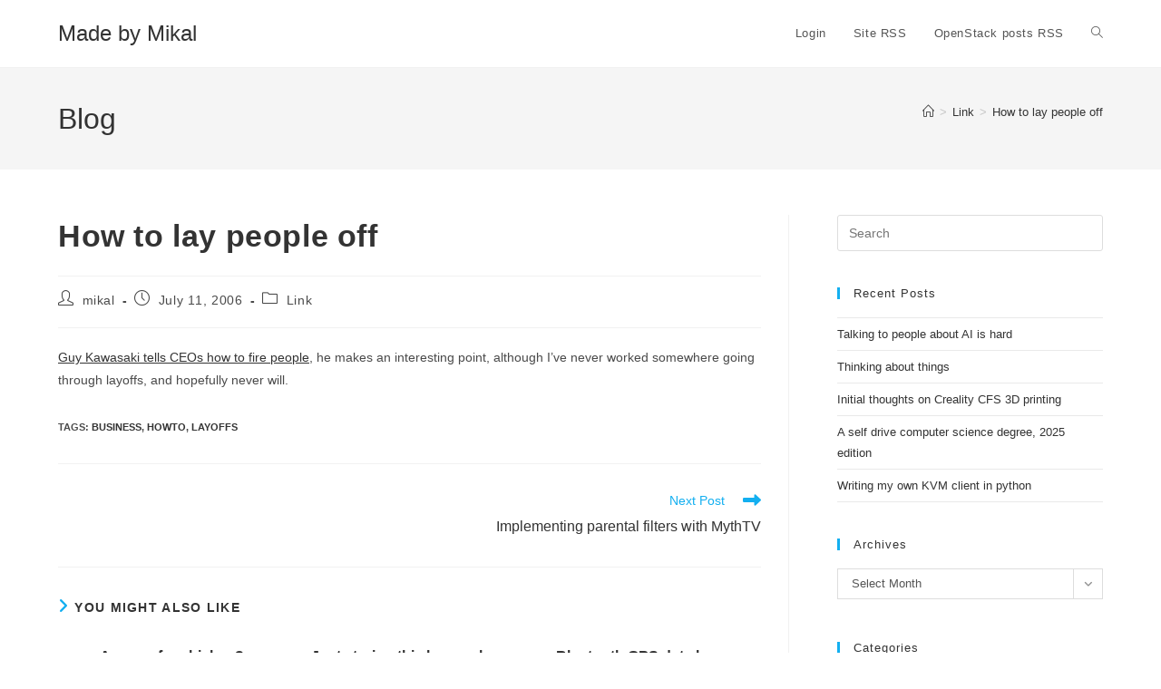

--- FILE ---
content_type: text/html; charset=UTF-8
request_url: https://www.madebymikal.com/how-to-lay-people-off/
body_size: 13372
content:
<!DOCTYPE html>
<html class="html" lang="en-US">
<head>
	<meta charset="UTF-8">
	<link rel="profile" href="https://gmpg.org/xfn/11">

	<title>How to lay people off &#8211; Made by Mikal</title>
<meta name='robots' content='max-image-preview:large' />
<meta name="viewport" content="width=device-width, initial-scale=1"><link rel='dns-prefetch' href='//maps.googleapis.com' />
<link rel='dns-prefetch' href='//www.googletagmanager.com' />
<link rel="alternate" type="application/rss+xml" title="Made by Mikal &raquo; Feed" href="https://www.madebymikal.com/feed/" />
<link rel="alternate" type="application/rss+xml" title="Made by Mikal &raquo; Comments Feed" href="https://www.madebymikal.com/comments/feed/" />
<link rel="alternate" title="oEmbed (JSON)" type="application/json+oembed" href="https://www.madebymikal.com/wp-json/oembed/1.0/embed?url=https%3A%2F%2Fwww.madebymikal.com%2Fhow-to-lay-people-off%2F" />
<link rel="alternate" title="oEmbed (XML)" type="text/xml+oembed" href="https://www.madebymikal.com/wp-json/oembed/1.0/embed?url=https%3A%2F%2Fwww.madebymikal.com%2Fhow-to-lay-people-off%2F&#038;format=xml" />
		<style>
			.lazyload,
			.lazyloading {
				max-width: 100%;
			}
		</style>
		<style id='superb-addons-variable-fallbacks-inline-css'>
:root{--wp--preset--color--primary:#1f7cec;--wp--preset--color--primary-hover:#3993ff;--wp--preset--color--base:#fff;--wp--preset--color--featured:#0a284b;--wp--preset--color--contrast-light:#fff;--wp--preset--color--contrast-dark:#000;--wp--preset--color--mono-1:#0d3c74;--wp--preset--color--mono-2:#64748b;--wp--preset--color--mono-3:#e2e8f0;--wp--preset--color--mono-4:#f8fafc;--wp--preset--spacing--superbspacing-xxsmall:clamp(5px,1vw,10px);--wp--preset--spacing--superbspacing-xsmall:clamp(10px,2vw,20px);--wp--preset--spacing--superbspacing-small:clamp(20px,4vw,40px);--wp--preset--spacing--superbspacing-medium:clamp(30px,6vw,60px);--wp--preset--spacing--superbspacing-large:clamp(40px,8vw,80px);--wp--preset--spacing--superbspacing-xlarge:clamp(50px,10vw,100px);--wp--preset--spacing--superbspacing-xxlarge:clamp(60px,12vw,120px);--wp--preset--font-size--superbfont-tiny:clamp(10px,0.625rem + ((1vw - 3.2px) * 0.227),12px);--wp--preset--font-size--superbfont-xxsmall:clamp(12px,0.75rem + ((1vw - 3.2px) * 0.227),14px);--wp--preset--font-size--superbfont-xsmall:clamp(16px,1rem + ((1vw - 3.2px) * 1),16px);--wp--preset--font-size--superbfont-small:clamp(16px,1rem + ((1vw - 3.2px) * 0.227),18px);--wp--preset--font-size--superbfont-medium:clamp(18px,1.125rem + ((1vw - 3.2px) * 0.227),20px);--wp--preset--font-size--superbfont-large:clamp(24px,1.5rem + ((1vw - 3.2px) * 0.909),32px);--wp--preset--font-size--superbfont-xlarge:clamp(32px,2rem + ((1vw - 3.2px) * 1.818),48px);--wp--preset--font-size--superbfont-xxlarge:clamp(40px,2.5rem + ((1vw - 3.2px) * 2.727),64px)}.has-primary-color{color:var(--wp--preset--color--primary)!important}.has-primary-hover-color{color:var(--wp--preset--color--primary-hover)!important}.has-base-color{color:var(--wp--preset--color--base)!important}.has-featured-color{color:var(--wp--preset--color--featured)!important}.has-contrast-light-color{color:var(--wp--preset--color--contrast-light)!important}.has-contrast-dark-color{color:var(--wp--preset--color--contrast-dark)!important}.has-mono-1-color{color:var(--wp--preset--color--mono-1)!important}.has-mono-2-color{color:var(--wp--preset--color--mono-2)!important}.has-mono-3-color{color:var(--wp--preset--color--mono-3)!important}.has-mono-4-color{color:var(--wp--preset--color--mono-4)!important}.has-primary-background-color{background-color:var(--wp--preset--color--primary)!important}.has-primary-hover-background-color{background-color:var(--wp--preset--color--primary-hover)!important}.has-base-background-color{background-color:var(--wp--preset--color--base)!important}.has-featured-background-color{background-color:var(--wp--preset--color--featured)!important}.has-contrast-light-background-color{background-color:var(--wp--preset--color--contrast-light)!important}.has-contrast-dark-background-color{background-color:var(--wp--preset--color--contrast-dark)!important}.has-mono-1-background-color{background-color:var(--wp--preset--color--mono-1)!important}.has-mono-2-background-color{background-color:var(--wp--preset--color--mono-2)!important}.has-mono-3-background-color{background-color:var(--wp--preset--color--mono-3)!important}.has-mono-4-background-color{background-color:var(--wp--preset--color--mono-4)!important}.has-superbfont-tiny-font-size{font-size:var(--wp--preset--font-size--superbfont-tiny)!important}.has-superbfont-xxsmall-font-size{font-size:var(--wp--preset--font-size--superbfont-xxsmall)!important}.has-superbfont-xsmall-font-size{font-size:var(--wp--preset--font-size--superbfont-xsmall)!important}.has-superbfont-small-font-size{font-size:var(--wp--preset--font-size--superbfont-small)!important}.has-superbfont-medium-font-size{font-size:var(--wp--preset--font-size--superbfont-medium)!important}.has-superbfont-large-font-size{font-size:var(--wp--preset--font-size--superbfont-large)!important}.has-superbfont-xlarge-font-size{font-size:var(--wp--preset--font-size--superbfont-xlarge)!important}.has-superbfont-xxlarge-font-size{font-size:var(--wp--preset--font-size--superbfont-xxlarge)!important}
/*# sourceURL=superb-addons-variable-fallbacks-inline-css */
</style>
<style id='wp-img-auto-sizes-contain-inline-css'>
img:is([sizes=auto i],[sizes^="auto," i]){contain-intrinsic-size:3000px 1500px}
/*# sourceURL=wp-img-auto-sizes-contain-inline-css */
</style>
<link rel='stylesheet' id='wp-block-library-css' href='https://www.madebymikal.com/wp-includes/css/dist/block-library/style.min.css' media='all' />
<style id='global-styles-inline-css'>
:root{--wp--preset--aspect-ratio--square: 1;--wp--preset--aspect-ratio--4-3: 4/3;--wp--preset--aspect-ratio--3-4: 3/4;--wp--preset--aspect-ratio--3-2: 3/2;--wp--preset--aspect-ratio--2-3: 2/3;--wp--preset--aspect-ratio--16-9: 16/9;--wp--preset--aspect-ratio--9-16: 9/16;--wp--preset--color--black: #000000;--wp--preset--color--cyan-bluish-gray: #abb8c3;--wp--preset--color--white: #ffffff;--wp--preset--color--pale-pink: #f78da7;--wp--preset--color--vivid-red: #cf2e2e;--wp--preset--color--luminous-vivid-orange: #ff6900;--wp--preset--color--luminous-vivid-amber: #fcb900;--wp--preset--color--light-green-cyan: #7bdcb5;--wp--preset--color--vivid-green-cyan: #00d084;--wp--preset--color--pale-cyan-blue: #8ed1fc;--wp--preset--color--vivid-cyan-blue: #0693e3;--wp--preset--color--vivid-purple: #9b51e0;--wp--preset--gradient--vivid-cyan-blue-to-vivid-purple: linear-gradient(135deg,rgb(6,147,227) 0%,rgb(155,81,224) 100%);--wp--preset--gradient--light-green-cyan-to-vivid-green-cyan: linear-gradient(135deg,rgb(122,220,180) 0%,rgb(0,208,130) 100%);--wp--preset--gradient--luminous-vivid-amber-to-luminous-vivid-orange: linear-gradient(135deg,rgb(252,185,0) 0%,rgb(255,105,0) 100%);--wp--preset--gradient--luminous-vivid-orange-to-vivid-red: linear-gradient(135deg,rgb(255,105,0) 0%,rgb(207,46,46) 100%);--wp--preset--gradient--very-light-gray-to-cyan-bluish-gray: linear-gradient(135deg,rgb(238,238,238) 0%,rgb(169,184,195) 100%);--wp--preset--gradient--cool-to-warm-spectrum: linear-gradient(135deg,rgb(74,234,220) 0%,rgb(151,120,209) 20%,rgb(207,42,186) 40%,rgb(238,44,130) 60%,rgb(251,105,98) 80%,rgb(254,248,76) 100%);--wp--preset--gradient--blush-light-purple: linear-gradient(135deg,rgb(255,206,236) 0%,rgb(152,150,240) 100%);--wp--preset--gradient--blush-bordeaux: linear-gradient(135deg,rgb(254,205,165) 0%,rgb(254,45,45) 50%,rgb(107,0,62) 100%);--wp--preset--gradient--luminous-dusk: linear-gradient(135deg,rgb(255,203,112) 0%,rgb(199,81,192) 50%,rgb(65,88,208) 100%);--wp--preset--gradient--pale-ocean: linear-gradient(135deg,rgb(255,245,203) 0%,rgb(182,227,212) 50%,rgb(51,167,181) 100%);--wp--preset--gradient--electric-grass: linear-gradient(135deg,rgb(202,248,128) 0%,rgb(113,206,126) 100%);--wp--preset--gradient--midnight: linear-gradient(135deg,rgb(2,3,129) 0%,rgb(40,116,252) 100%);--wp--preset--font-size--small: 13px;--wp--preset--font-size--medium: 20px;--wp--preset--font-size--large: 36px;--wp--preset--font-size--x-large: 42px;--wp--preset--spacing--20: 0.44rem;--wp--preset--spacing--30: 0.67rem;--wp--preset--spacing--40: 1rem;--wp--preset--spacing--50: 1.5rem;--wp--preset--spacing--60: 2.25rem;--wp--preset--spacing--70: 3.38rem;--wp--preset--spacing--80: 5.06rem;--wp--preset--shadow--natural: 6px 6px 9px rgba(0, 0, 0, 0.2);--wp--preset--shadow--deep: 12px 12px 50px rgba(0, 0, 0, 0.4);--wp--preset--shadow--sharp: 6px 6px 0px rgba(0, 0, 0, 0.2);--wp--preset--shadow--outlined: 6px 6px 0px -3px rgb(255, 255, 255), 6px 6px rgb(0, 0, 0);--wp--preset--shadow--crisp: 6px 6px 0px rgb(0, 0, 0);}:where(.is-layout-flex){gap: 0.5em;}:where(.is-layout-grid){gap: 0.5em;}body .is-layout-flex{display: flex;}.is-layout-flex{flex-wrap: wrap;align-items: center;}.is-layout-flex > :is(*, div){margin: 0;}body .is-layout-grid{display: grid;}.is-layout-grid > :is(*, div){margin: 0;}:where(.wp-block-columns.is-layout-flex){gap: 2em;}:where(.wp-block-columns.is-layout-grid){gap: 2em;}:where(.wp-block-post-template.is-layout-flex){gap: 1.25em;}:where(.wp-block-post-template.is-layout-grid){gap: 1.25em;}.has-black-color{color: var(--wp--preset--color--black) !important;}.has-cyan-bluish-gray-color{color: var(--wp--preset--color--cyan-bluish-gray) !important;}.has-white-color{color: var(--wp--preset--color--white) !important;}.has-pale-pink-color{color: var(--wp--preset--color--pale-pink) !important;}.has-vivid-red-color{color: var(--wp--preset--color--vivid-red) !important;}.has-luminous-vivid-orange-color{color: var(--wp--preset--color--luminous-vivid-orange) !important;}.has-luminous-vivid-amber-color{color: var(--wp--preset--color--luminous-vivid-amber) !important;}.has-light-green-cyan-color{color: var(--wp--preset--color--light-green-cyan) !important;}.has-vivid-green-cyan-color{color: var(--wp--preset--color--vivid-green-cyan) !important;}.has-pale-cyan-blue-color{color: var(--wp--preset--color--pale-cyan-blue) !important;}.has-vivid-cyan-blue-color{color: var(--wp--preset--color--vivid-cyan-blue) !important;}.has-vivid-purple-color{color: var(--wp--preset--color--vivid-purple) !important;}.has-black-background-color{background-color: var(--wp--preset--color--black) !important;}.has-cyan-bluish-gray-background-color{background-color: var(--wp--preset--color--cyan-bluish-gray) !important;}.has-white-background-color{background-color: var(--wp--preset--color--white) !important;}.has-pale-pink-background-color{background-color: var(--wp--preset--color--pale-pink) !important;}.has-vivid-red-background-color{background-color: var(--wp--preset--color--vivid-red) !important;}.has-luminous-vivid-orange-background-color{background-color: var(--wp--preset--color--luminous-vivid-orange) !important;}.has-luminous-vivid-amber-background-color{background-color: var(--wp--preset--color--luminous-vivid-amber) !important;}.has-light-green-cyan-background-color{background-color: var(--wp--preset--color--light-green-cyan) !important;}.has-vivid-green-cyan-background-color{background-color: var(--wp--preset--color--vivid-green-cyan) !important;}.has-pale-cyan-blue-background-color{background-color: var(--wp--preset--color--pale-cyan-blue) !important;}.has-vivid-cyan-blue-background-color{background-color: var(--wp--preset--color--vivid-cyan-blue) !important;}.has-vivid-purple-background-color{background-color: var(--wp--preset--color--vivid-purple) !important;}.has-black-border-color{border-color: var(--wp--preset--color--black) !important;}.has-cyan-bluish-gray-border-color{border-color: var(--wp--preset--color--cyan-bluish-gray) !important;}.has-white-border-color{border-color: var(--wp--preset--color--white) !important;}.has-pale-pink-border-color{border-color: var(--wp--preset--color--pale-pink) !important;}.has-vivid-red-border-color{border-color: var(--wp--preset--color--vivid-red) !important;}.has-luminous-vivid-orange-border-color{border-color: var(--wp--preset--color--luminous-vivid-orange) !important;}.has-luminous-vivid-amber-border-color{border-color: var(--wp--preset--color--luminous-vivid-amber) !important;}.has-light-green-cyan-border-color{border-color: var(--wp--preset--color--light-green-cyan) !important;}.has-vivid-green-cyan-border-color{border-color: var(--wp--preset--color--vivid-green-cyan) !important;}.has-pale-cyan-blue-border-color{border-color: var(--wp--preset--color--pale-cyan-blue) !important;}.has-vivid-cyan-blue-border-color{border-color: var(--wp--preset--color--vivid-cyan-blue) !important;}.has-vivid-purple-border-color{border-color: var(--wp--preset--color--vivid-purple) !important;}.has-vivid-cyan-blue-to-vivid-purple-gradient-background{background: var(--wp--preset--gradient--vivid-cyan-blue-to-vivid-purple) !important;}.has-light-green-cyan-to-vivid-green-cyan-gradient-background{background: var(--wp--preset--gradient--light-green-cyan-to-vivid-green-cyan) !important;}.has-luminous-vivid-amber-to-luminous-vivid-orange-gradient-background{background: var(--wp--preset--gradient--luminous-vivid-amber-to-luminous-vivid-orange) !important;}.has-luminous-vivid-orange-to-vivid-red-gradient-background{background: var(--wp--preset--gradient--luminous-vivid-orange-to-vivid-red) !important;}.has-very-light-gray-to-cyan-bluish-gray-gradient-background{background: var(--wp--preset--gradient--very-light-gray-to-cyan-bluish-gray) !important;}.has-cool-to-warm-spectrum-gradient-background{background: var(--wp--preset--gradient--cool-to-warm-spectrum) !important;}.has-blush-light-purple-gradient-background{background: var(--wp--preset--gradient--blush-light-purple) !important;}.has-blush-bordeaux-gradient-background{background: var(--wp--preset--gradient--blush-bordeaux) !important;}.has-luminous-dusk-gradient-background{background: var(--wp--preset--gradient--luminous-dusk) !important;}.has-pale-ocean-gradient-background{background: var(--wp--preset--gradient--pale-ocean) !important;}.has-electric-grass-gradient-background{background: var(--wp--preset--gradient--electric-grass) !important;}.has-midnight-gradient-background{background: var(--wp--preset--gradient--midnight) !important;}.has-small-font-size{font-size: var(--wp--preset--font-size--small) !important;}.has-medium-font-size{font-size: var(--wp--preset--font-size--medium) !important;}.has-large-font-size{font-size: var(--wp--preset--font-size--large) !important;}.has-x-large-font-size{font-size: var(--wp--preset--font-size--x-large) !important;}
/*# sourceURL=global-styles-inline-css */
</style>

<style id='classic-theme-styles-inline-css'>
/*! This file is auto-generated */
.wp-block-button__link{color:#fff;background-color:#32373c;border-radius:9999px;box-shadow:none;text-decoration:none;padding:calc(.667em + 2px) calc(1.333em + 2px);font-size:1.125em}.wp-block-file__button{background:#32373c;color:#fff;text-decoration:none}
/*# sourceURL=/wp-includes/css/classic-themes.min.css */
</style>
<link rel='stylesheet' id='wphb-1-css' href='https://www.madebymikal.com/wp-content/uploads/hummingbird-assets/e8060e92b629998b3cf5ef63658a8023.css' media='all' />
<style id='wphb-1-inline-css'>

                .epyt-gallery-thumb {
                        width: 33.333%;
                }
                
/*# sourceURL=wphb-1-inline-css */
</style>
<script src="https://maps.googleapis.com/maps/api/js?v=3&amp;key=AIzaSyA4lM-KFMC4c2eS7TSXjIAVnrUAhefpgac" id="google-maps-js"></script>
<script src="https://www.madebymikal.com/wp-content/uploads/hummingbird-assets/4708c0cb825ef8f5228ddaa54c3923ff.js" id="wphb-2-js"></script>
<script id="owp-preloader-js-extra">
var owpPreloader = {"nonce":"9a6dff4828"};
//# sourceURL=owp-preloader-js-extra
</script>
<script src="https://www.madebymikal.com/wp-content/plugins/ocean-extra/includes/preloader/assets/js/preloader.min.js" id="owp-preloader-js"></script>

<!-- Google tag (gtag.js) snippet added by Site Kit -->
<!-- Google Analytics snippet added by Site Kit -->
<script src="https://www.googletagmanager.com/gtag/js?id=GT-KV5FV5F" id="google_gtagjs-js" async></script>
<script id="google_gtagjs-js-after">
window.dataLayer = window.dataLayer || [];function gtag(){dataLayer.push(arguments);}
gtag("set","linker",{"domains":["www.madebymikal.com"]});
gtag("js", new Date());
gtag("set", "developer_id.dZTNiMT", true);
gtag("config", "GT-KV5FV5F");
//# sourceURL=google_gtagjs-js-after
</script>
<script id="__ytprefs__-js-extra">
var _EPYT_ = {"ajaxurl":"https://www.madebymikal.com/wp-admin/admin-ajax.php","security":"247f9bc83a","gallery_scrolloffset":"20","eppathtoscripts":"https://www.madebymikal.com/wp-content/plugins/youtube-embed-plus/scripts/","eppath":"https://www.madebymikal.com/wp-content/plugins/youtube-embed-plus/","epresponsiveselector":"[\"iframe.__youtube_prefs_widget__\"]","epdovol":"1","version":"14.2.4","evselector":"iframe.__youtube_prefs__[src], iframe[src*=\"youtube.com/embed/\"], iframe[src*=\"youtube-nocookie.com/embed/\"]","ajax_compat":"","maxres_facade":"eager","ytapi_load":"light","pause_others":"","stopMobileBuffer":"1","facade_mode":"","not_live_on_channel":""};
//# sourceURL=__ytprefs__-js-extra
</script>
<script src="https://www.madebymikal.com/wp-content/plugins/youtube-embed-plus/scripts/ytprefs.min.js" id="__ytprefs__-js"></script>
<link rel="https://api.w.org/" href="https://www.madebymikal.com/wp-json/" /><link rel="alternate" title="JSON" type="application/json" href="https://www.madebymikal.com/wp-json/wp/v2/posts/1096" /><link rel="EditURI" type="application/rsd+xml" title="RSD" href="https://www.madebymikal.com/xmlrpc.php?rsd" />
<meta name="generator" content="WordPress 6.9" />
<link rel="canonical" href="https://www.madebymikal.com/how-to-lay-people-off/" />
<link rel='shortlink' href='https://www.madebymikal.com/?p=1096' />
<meta name="generator" content="Site Kit by Google 1.170.0" />		<script>
			document.documentElement.className = document.documentElement.className.replace('no-js', 'js');
		</script>
				<style>
			.no-js img.lazyload {
				display: none;
			}

			figure.wp-block-image img.lazyloading {
				min-width: 150px;
			}

			.lazyload,
			.lazyloading {
				--smush-placeholder-width: 100px;
				--smush-placeholder-aspect-ratio: 1/1;
				width: var(--smush-image-width, var(--smush-placeholder-width)) !important;
				aspect-ratio: var(--smush-image-aspect-ratio, var(--smush-placeholder-aspect-ratio)) !important;
			}

						.lazyload, .lazyloading {
				opacity: 0;
			}

			.lazyloaded {
				opacity: 1;
				transition: opacity 400ms;
				transition-delay: 0ms;
			}

					</style>
		<!-- Analytics by WP Statistics - https://wp-statistics.com -->
<!-- OceanWP CSS -->
<style type="text/css">
/* Colors */body .theme-button,body input[type="submit"],body button[type="submit"],body button,body .button,body div.wpforms-container-full .wpforms-form input[type=submit],body div.wpforms-container-full .wpforms-form button[type=submit],body div.wpforms-container-full .wpforms-form .wpforms-page-button,.woocommerce-cart .wp-element-button,.woocommerce-checkout .wp-element-button,.wp-block-button__link{border-color:#ffffff}body .theme-button:hover,body input[type="submit"]:hover,body button[type="submit"]:hover,body button:hover,body .button:hover,body div.wpforms-container-full .wpforms-form input[type=submit]:hover,body div.wpforms-container-full .wpforms-form input[type=submit]:active,body div.wpforms-container-full .wpforms-form button[type=submit]:hover,body div.wpforms-container-full .wpforms-form button[type=submit]:active,body div.wpforms-container-full .wpforms-form .wpforms-page-button:hover,body div.wpforms-container-full .wpforms-form .wpforms-page-button:active,.woocommerce-cart .wp-element-button:hover,.woocommerce-checkout .wp-element-button:hover,.wp-block-button__link:hover{border-color:#ffffff}/* OceanWP Style Settings CSS */@media only screen and (min-width:960px){.content-area,.content-left-sidebar .content-area{width:70%}}.theme-button,input[type="submit"],button[type="submit"],button,.button,body div.wpforms-container-full .wpforms-form input[type=submit],body div.wpforms-container-full .wpforms-form button[type=submit],body div.wpforms-container-full .wpforms-form .wpforms-page-button{border-style:solid}.theme-button,input[type="submit"],button[type="submit"],button,.button,body div.wpforms-container-full .wpforms-form input[type=submit],body div.wpforms-container-full .wpforms-form button[type=submit],body div.wpforms-container-full .wpforms-form .wpforms-page-button{border-width:1px}form input[type="text"],form input[type="password"],form input[type="email"],form input[type="url"],form input[type="date"],form input[type="month"],form input[type="time"],form input[type="datetime"],form input[type="datetime-local"],form input[type="week"],form input[type="number"],form input[type="search"],form input[type="tel"],form input[type="color"],form select,form textarea,.woocommerce .woocommerce-checkout .select2-container--default .select2-selection--single{border-style:solid}body div.wpforms-container-full .wpforms-form input[type=date],body div.wpforms-container-full .wpforms-form input[type=datetime],body div.wpforms-container-full .wpforms-form input[type=datetime-local],body div.wpforms-container-full .wpforms-form input[type=email],body div.wpforms-container-full .wpforms-form input[type=month],body div.wpforms-container-full .wpforms-form input[type=number],body div.wpforms-container-full .wpforms-form input[type=password],body div.wpforms-container-full .wpforms-form input[type=range],body div.wpforms-container-full .wpforms-form input[type=search],body div.wpforms-container-full .wpforms-form input[type=tel],body div.wpforms-container-full .wpforms-form input[type=text],body div.wpforms-container-full .wpforms-form input[type=time],body div.wpforms-container-full .wpforms-form input[type=url],body div.wpforms-container-full .wpforms-form input[type=week],body div.wpforms-container-full .wpforms-form select,body div.wpforms-container-full .wpforms-form textarea{border-style:solid}form input[type="text"],form input[type="password"],form input[type="email"],form input[type="url"],form input[type="date"],form input[type="month"],form input[type="time"],form input[type="datetime"],form input[type="datetime-local"],form input[type="week"],form input[type="number"],form input[type="search"],form input[type="tel"],form input[type="color"],form select,form textarea{border-radius:3px}body div.wpforms-container-full .wpforms-form input[type=date],body div.wpforms-container-full .wpforms-form input[type=datetime],body div.wpforms-container-full .wpforms-form input[type=datetime-local],body div.wpforms-container-full .wpforms-form input[type=email],body div.wpforms-container-full .wpforms-form input[type=month],body div.wpforms-container-full .wpforms-form input[type=number],body div.wpforms-container-full .wpforms-form input[type=password],body div.wpforms-container-full .wpforms-form input[type=range],body div.wpforms-container-full .wpforms-form input[type=search],body div.wpforms-container-full .wpforms-form input[type=tel],body div.wpforms-container-full .wpforms-form input[type=text],body div.wpforms-container-full .wpforms-form input[type=time],body div.wpforms-container-full .wpforms-form input[type=url],body div.wpforms-container-full .wpforms-form input[type=week],body div.wpforms-container-full .wpforms-form select,body div.wpforms-container-full .wpforms-form textarea{border-radius:3px}/* Header */#site-header.has-header-media .overlay-header-media{background-color:rgba(0,0,0,0.5)}/* Blog CSS */.ocean-single-post-header ul.meta-item li a:hover{color:#333333}/* OceanWP Preloader CSS */.ocean-preloader--active .preloader-after-content{color:#333333}/* Typography */body{font-size:14px;line-height:1.8}h1,h2,h3,h4,h5,h6,.theme-heading,.widget-title,.oceanwp-widget-recent-posts-title,.comment-reply-title,.entry-title,.sidebar-box .widget-title{line-height:1.4}h1{font-size:23px;line-height:1.4}h2{font-size:20px;line-height:1.4}h3{font-size:18px;line-height:1.4}h4{font-size:17px;line-height:1.4}h5{font-size:14px;line-height:1.4}h6{font-size:15px;line-height:1.4}.page-header .page-header-title,.page-header.background-image-page-header .page-header-title{font-size:32px;line-height:1.4}.page-header .page-subheading{font-size:15px;line-height:1.8}.site-breadcrumbs,.site-breadcrumbs a{font-size:13px;line-height:1.4}#top-bar-content,#top-bar-social-alt{font-size:12px;line-height:1.8}#site-logo a.site-logo-text{font-size:24px;line-height:1.8}.dropdown-menu ul li a.menu-link,#site-header.full_screen-header .fs-dropdown-menu ul.sub-menu li a{font-size:12px;line-height:1.2;letter-spacing:.6px}.sidr-class-dropdown-menu li a,a.sidr-class-toggle-sidr-close,#mobile-dropdown ul li a,body #mobile-fullscreen ul li a{font-size:15px;line-height:1.8}.blog-entry.post .blog-entry-header .entry-title a{font-size:24px;line-height:1.4}.ocean-single-post-header .single-post-title{font-size:34px;line-height:1.4;letter-spacing:.6px}.ocean-single-post-header ul.meta-item li,.ocean-single-post-header ul.meta-item li a{font-size:13px;line-height:1.4;letter-spacing:.6px}.ocean-single-post-header .post-author-name,.ocean-single-post-header .post-author-name a{font-size:14px;line-height:1.4;letter-spacing:.6px}.ocean-single-post-header .post-author-description{font-size:12px;line-height:1.4;letter-spacing:.6px}.single-post .entry-title{line-height:1.4;letter-spacing:.6px}.single-post ul.meta li,.single-post ul.meta li a{font-size:14px;line-height:1.4;letter-spacing:.6px}.sidebar-box .widget-title,.sidebar-box.widget_block .wp-block-heading{font-size:13px;line-height:1;letter-spacing:1px}#footer-widgets .footer-box .widget-title{font-size:13px;line-height:1;letter-spacing:1px}#footer-bottom #copyright{font-size:12px;line-height:1}#footer-bottom #footer-bottom-menu{font-size:12px;line-height:1}.woocommerce-store-notice.demo_store{line-height:2;letter-spacing:1.5px}.demo_store .woocommerce-store-notice__dismiss-link{line-height:2;letter-spacing:1.5px}.woocommerce ul.products li.product li.title h2,.woocommerce ul.products li.product li.title a{font-size:14px;line-height:1.5}.woocommerce ul.products li.product li.category,.woocommerce ul.products li.product li.category a{font-size:12px;line-height:1}.woocommerce ul.products li.product .price{font-size:18px;line-height:1}.woocommerce ul.products li.product .button,.woocommerce ul.products li.product .product-inner .added_to_cart{font-size:12px;line-height:1.5;letter-spacing:1px}.woocommerce ul.products li.owp-woo-cond-notice span,.woocommerce ul.products li.owp-woo-cond-notice a{font-size:16px;line-height:1;letter-spacing:1px;font-weight:600;text-transform:capitalize}.woocommerce div.product .product_title{font-size:24px;line-height:1.4;letter-spacing:.6px}.woocommerce div.product p.price{font-size:36px;line-height:1}.woocommerce .owp-btn-normal .summary form button.button,.woocommerce .owp-btn-big .summary form button.button,.woocommerce .owp-btn-very-big .summary form button.button{font-size:12px;line-height:1.5;letter-spacing:1px;text-transform:uppercase}.woocommerce div.owp-woo-single-cond-notice span,.woocommerce div.owp-woo-single-cond-notice a{font-size:18px;line-height:2;letter-spacing:1.5px;font-weight:600;text-transform:capitalize}.ocean-preloader--active .preloader-after-content{font-size:20px;line-height:1.8;letter-spacing:.6px}
</style>		<div id="ocean-preloader">
									<div class="preloader-content">
				<div class="preloader-inner">
											<div class="preloader-icon">
							<div class="preloader-roller"><div></div><div></div><div></div><div></div><div></div><div></div><div></div><div></div></div>						</div>
					
					
					
					
											<div class="preloader-after-content">
							Site is Loading, Please wait...						</div>
									</div>
			</div>
								</div>
		</head>

<body class="wp-singular post-template-default single single-post postid-1096 single-format-standard wp-embed-responsive wp-theme-oceanwp ocean-preloader--active oceanwp-theme dropdown-mobile default-breakpoint has-sidebar content-right-sidebar post-in-category-link has-breadcrumbs" itemscope="itemscope" itemtype="https://schema.org/Article">

	
	
	<div id="outer-wrap" class="site clr">

		<a class="skip-link screen-reader-text" href="#main">Skip to content</a>

		
		<div id="wrap" class="clr">

			
			
<header id="site-header" class="minimal-header clr" data-height="74" itemscope="itemscope" itemtype="https://schema.org/WPHeader" role="banner">

	
					
			<div id="site-header-inner" class="clr container">

				
				

<div id="site-logo" class="clr" itemscope itemtype="https://schema.org/Brand" >

	
	<div id="site-logo-inner" class="clr">

						<a href="https://www.madebymikal.com/" rel="home" class="site-title site-logo-text" >Made by Mikal</a>
				
	</div><!-- #site-logo-inner -->

	
	
</div><!-- #site-logo -->

			<div id="site-navigation-wrap" class="clr">
			
			
			
			<nav id="site-navigation" class="navigation main-navigation clr" itemscope="itemscope" itemtype="https://schema.org/SiteNavigationElement" role="navigation" >

				<ul id="menu-quick-links" class="main-menu dropdown-menu sf-menu"><li id="menu-item-8859" class="menu-item menu-item-type-custom menu-item-object-custom menu-item-8859"><a href="https://www.madebymikal.com/signinpage" class="menu-link"><span class="text-wrap">Login</span></a></li><li id="menu-item-8860" class="menu-item menu-item-type-custom menu-item-object-custom menu-item-8860"><a href="http://www.madebymikal.com/feed/" class="menu-link"><span class="text-wrap">Site RSS</span></a></li><li id="menu-item-8861" class="menu-item menu-item-type-custom menu-item-object-custom menu-item-8861"><a href="http://www.madebymikal.com/category/openstack/feed/" class="menu-link"><span class="text-wrap">OpenStack posts RSS</span></a></li><li class="search-toggle-li" ><a href="https://www.madebymikal.com/#" class="site-search-toggle search-dropdown-toggle"><span class="screen-reader-text">Toggle website search</span><i class=" icon-magnifier" aria-hidden="true" role="img"></i></a></li></ul>
<div id="searchform-dropdown" class="header-searchform-wrap clr" >
	
<form aria-label="Search this website" role="search" method="get" class="searchform" action="https://www.madebymikal.com/">	
	<input aria-label="Insert search query" type="search" id="ocean-search-form-1" class="field" autocomplete="off" placeholder="Search" name="s">
		</form>
</div><!-- #searchform-dropdown -->

			</nav><!-- #site-navigation -->

			
			
					</div><!-- #site-navigation-wrap -->
			
		
	
				
	
	<div class="oceanwp-mobile-menu-icon clr mobile-right">

		
		
		
		<a href="https://www.madebymikal.com/#mobile-menu-toggle" class="mobile-menu"  aria-label="Mobile Menu">
							<i class="fa fa-bars" aria-hidden="true"></i>
								<span class="oceanwp-text">Menu</span>
				<span class="oceanwp-close-text">Close</span>
						</a>

		
		
		
	</div><!-- #oceanwp-mobile-menu-navbar -->

	

			</div><!-- #site-header-inner -->

			
<div id="mobile-dropdown" class="clr" >

	<nav class="clr" itemscope="itemscope" itemtype="https://schema.org/SiteNavigationElement">

		<ul id="menu-quick-links-1" class="menu"><li class="menu-item menu-item-type-custom menu-item-object-custom menu-item-8859"><a href="https://www.madebymikal.com/signinpage">Login</a></li>
<li class="menu-item menu-item-type-custom menu-item-object-custom menu-item-8860"><a href="http://www.madebymikal.com/feed/">Site RSS</a></li>
<li class="menu-item menu-item-type-custom menu-item-object-custom menu-item-8861"><a href="http://www.madebymikal.com/category/openstack/feed/">OpenStack posts RSS</a></li>
<li class="search-toggle-li" ><a href="https://www.madebymikal.com/#" class="site-search-toggle search-dropdown-toggle"><span class="screen-reader-text">Toggle website search</span><i class=" icon-magnifier" aria-hidden="true" role="img"></i></a></li></ul>
<div id="mobile-menu-search" class="clr">
	<form aria-label="Search this website" method="get" action="https://www.madebymikal.com/" class="mobile-searchform">
		<input aria-label="Insert search query" value="" class="field" id="ocean-mobile-search-2" type="search" name="s" autocomplete="off" placeholder="Search" />
		<button aria-label="Submit search" type="submit" class="searchform-submit">
			<i class=" icon-magnifier" aria-hidden="true" role="img"></i>		</button>
					</form>
</div><!-- .mobile-menu-search -->

	</nav>

</div>

			
			
		
		
</header><!-- #site-header -->


			
			<main id="main" class="site-main clr"  role="main">

				

<header class="page-header">

	
	<div class="container clr page-header-inner">

		
			<h1 class="page-header-title clr" itemprop="headline">Blog</h1>

			
		
		<nav role="navigation" aria-label="Breadcrumbs" class="site-breadcrumbs clr position-"><ol class="trail-items" itemscope itemtype="http://schema.org/BreadcrumbList"><meta name="numberOfItems" content="3" /><meta name="itemListOrder" content="Ascending" /><li class="trail-item trail-begin" itemprop="itemListElement" itemscope itemtype="https://schema.org/ListItem"><a href="https://www.madebymikal.com" rel="home" aria-label="Home" itemprop="item"><span itemprop="name"><i class=" icon-home" aria-hidden="true" role="img"></i><span class="breadcrumb-home has-icon">Home</span></span></a><span class="breadcrumb-sep">></span><meta itemprop="position" content="1" /></li><li class="trail-item" itemprop="itemListElement" itemscope itemtype="https://schema.org/ListItem"><a href="https://www.madebymikal.com/category/link/" itemprop="item"><span itemprop="name">Link</span></a><span class="breadcrumb-sep">></span><meta itemprop="position" content="2" /></li><li class="trail-item trail-end" itemprop="itemListElement" itemscope itemtype="https://schema.org/ListItem"><span itemprop="name"><a href="https://www.madebymikal.com/how-to-lay-people-off/">How to lay people off</a></span><meta itemprop="position" content="3" /></li></ol></nav>
	</div><!-- .page-header-inner -->

	
	
</header><!-- .page-header -->


	
	<div id="content-wrap" class="container clr">

		
		<div id="primary" class="content-area clr">

			
			<div id="content" class="site-content clr">

				
				
<article id="post-1096">

	

<header class="entry-header clr">
	<h2 class="single-post-title entry-title" itemprop="headline">How to lay people off</h2><!-- .single-post-title -->
</header><!-- .entry-header -->


<ul class="meta ospm-default clr">

	
					<li class="meta-author" itemprop="name"><span class="screen-reader-text">Post author:</span><i class=" icon-user" aria-hidden="true" role="img"></i><a href="https://www.madebymikal.com/author/mikal/" title="Posts by mikal" rel="author"  itemprop="author" itemscope="itemscope" itemtype="https://schema.org/Person">mikal</a></li>
		
		
		
		
		
		
	
		
					<li class="meta-date" itemprop="datePublished"><span class="screen-reader-text">Post published:</span><i class=" icon-clock" aria-hidden="true" role="img"></i>July 11, 2006</li>
		
		
		
		
		
	
		
		
		
					<li class="meta-cat"><span class="screen-reader-text">Post category:</span><i class=" icon-folder" aria-hidden="true" role="img"></i><a href="https://www.madebymikal.com/category/link/" rel="category tag">Link</a></li>
		
		
		
	
		
		
		
		
		
		
	
</ul>



<div class="entry-content clr" itemprop="text">
	<p><a href="http://blog.guykawasaki.com/2006/07/the_art_of_the_.html">Guy Kawasaki tells CEOs how to fire people</a>, he makes an interesting point, although I&#8217;ve never worked somewhere going through layoffs, and hopefully never will.</p>

</div><!-- .entry -->


<div class="post-tags clr">
	<span class="owp-tag-texts">Tags</span>: <a href="https://www.madebymikal.com/tag/business/" rel="tag">business</a><span class="owp-sep">,</span> <a href="https://www.madebymikal.com/tag/howto/" rel="tag">howto</a><span class="owp-sep">,</span> <a href="https://www.madebymikal.com/tag/layoffs/" rel="tag">layoffs</a></div>



	<nav class="navigation post-navigation" aria-label="Read more articles">
		<h2 class="screen-reader-text">Read more articles</h2>
		<div class="nav-links"><div class="nav-next"><a href="https://www.madebymikal.com/implementing-parental-filters-with-mythtv/" rel="next"><span class="title"><i class=" fas fa-long-arrow-alt-right" aria-hidden="true" role="img"></i> Next Post</span><span class="post-title">Implementing parental filters with MythTV</span></a></div></div>
	</nav>

	<section id="related-posts" class="clr">

		<h3 class="theme-heading related-posts-title">
			<span class="text">You Might Also Like</span>
		</h3>

		<div class="oceanwp-row clr">

			
			
				
				<article class="related-post clr col span_1_of_3 col-1 post-947 post type-post status-publish format-standard hentry category-link tag-chicken tag-harvester tag-video entry">

					
					<h3 class="related-post-title">
						<a href="https://www.madebymikal.com/anyone-for-chicken/" rel="bookmark">Anyone for chicken?</a>
					</h3><!-- .related-post-title -->

											<time class="published" datetime="2006-10-13T20:43:29+11:00"><i class=" icon-clock" aria-hidden="true" role="img"></i>October 13, 2006</time>
					
				</article><!-- .related-post -->

				
			
				
				<article class="related-post clr col span_1_of_3 col-2 post-1253 post type-post status-publish format-standard hentry category-link tag-bindings tag-fix tag-keyboard tag-macos entry">

					
					<h3 class="related-post-title">
						<a href="https://www.madebymikal.com/just-storing-this-here-how-to-fix-the-keyboard-bindings-on-macos/" rel="bookmark">Just storing this here &#8212; how to fix the keyboard bindings on MacOS</a>
					</h3><!-- .related-post-title -->

											<time class="published" datetime="2014-01-29T05:40:46+11:00"><i class=" icon-clock" aria-hidden="true" role="img"></i>January 29, 2014</time>
					
				</article><!-- .related-post -->

				
			
				
				<article class="related-post clr col span_1_of_3 col-3 post-1251 post type-post status-publish format-standard hentry category-link tag-bluetooth tag-gps entry">

					
					<h3 class="related-post-title">
						<a href="https://www.madebymikal.com/bluetooth-gps-data-logger/" rel="bookmark">Bluetooth GPS data logger</a>
					</h3><!-- .related-post-title -->

											<time class="published" datetime="2006-06-21T13:19:43+11:00"><i class=" icon-clock" aria-hidden="true" role="img"></i>June 21, 2006</time>
					
				</article><!-- .related-post -->

				
			
		</div><!-- .oceanwp-row -->

	</section><!-- .related-posts -->




</article>

				
			</div><!-- #content -->

			
		</div><!-- #primary -->

		

<aside id="right-sidebar" class="sidebar-container widget-area sidebar-primary" itemscope="itemscope" itemtype="https://schema.org/WPSideBar" role="complementary" aria-label="Primary Sidebar">

	
	<div id="right-sidebar-inner" class="clr">

		<div id="search-2" class="sidebar-box widget_search clr">
<form aria-label="Search this website" role="search" method="get" class="searchform" action="https://www.madebymikal.com/">	
	<input aria-label="Insert search query" type="search" id="ocean-search-form-3" class="field" autocomplete="off" placeholder="Search" name="s">
		</form>
</div>
		<div id="recent-posts-2" class="sidebar-box widget_recent_entries clr">
		<h4 class="widget-title">Recent Posts</h4>
		<ul>
											<li>
					<a href="https://www.madebymikal.com/talking-to-people-about-ai-is-hard/">Talking to people about AI is hard</a>
									</li>
											<li>
					<a href="https://www.madebymikal.com/thinking-about-things/">Thinking about things</a>
									</li>
											<li>
					<a href="https://www.madebymikal.com/initial-thoughts-on-creality-cfs-3d-printing/">Initial thoughts on Creality CFS 3D printing</a>
									</li>
											<li>
					<a href="https://www.madebymikal.com/a-self-drive-computer-science-degree-2025-edition/">A self drive computer science degree, 2025 edition</a>
									</li>
											<li>
					<a href="https://www.madebymikal.com/writing-my-own-kvm-client-in-python/">Writing my own KVM client in python</a>
									</li>
					</ul>

		</div><div id="archives-2" class="sidebar-box widget_archive clr"><h4 class="widget-title">Archives</h4>		<label class="screen-reader-text" for="archives-dropdown-2">Archives</label>
		<select id="archives-dropdown-2" name="archive-dropdown">
			
			<option value="">Select Month</option>
				<option value='https://www.madebymikal.com/2026/01/'> January 2026 </option>
	<option value='https://www.madebymikal.com/2025/12/'> December 2025 </option>
	<option value='https://www.madebymikal.com/2025/11/'> November 2025 </option>
	<option value='https://www.madebymikal.com/2025/10/'> October 2025 </option>
	<option value='https://www.madebymikal.com/2025/09/'> September 2025 </option>
	<option value='https://www.madebymikal.com/2025/08/'> August 2025 </option>
	<option value='https://www.madebymikal.com/2025/07/'> July 2025 </option>
	<option value='https://www.madebymikal.com/2025/06/'> June 2025 </option>
	<option value='https://www.madebymikal.com/2025/04/'> April 2025 </option>
	<option value='https://www.madebymikal.com/2025/03/'> March 2025 </option>
	<option value='https://www.madebymikal.com/2025/02/'> February 2025 </option>
	<option value='https://www.madebymikal.com/2025/01/'> January 2025 </option>
	<option value='https://www.madebymikal.com/2024/12/'> December 2024 </option>
	<option value='https://www.madebymikal.com/2024/11/'> November 2024 </option>
	<option value='https://www.madebymikal.com/2024/10/'> October 2024 </option>
	<option value='https://www.madebymikal.com/2024/09/'> September 2024 </option>
	<option value='https://www.madebymikal.com/2024/08/'> August 2024 </option>
	<option value='https://www.madebymikal.com/2024/07/'> July 2024 </option>
	<option value='https://www.madebymikal.com/2024/06/'> June 2024 </option>
	<option value='https://www.madebymikal.com/2024/05/'> May 2024 </option>
	<option value='https://www.madebymikal.com/2024/04/'> April 2024 </option>
	<option value='https://www.madebymikal.com/2024/03/'> March 2024 </option>
	<option value='https://www.madebymikal.com/2024/02/'> February 2024 </option>
	<option value='https://www.madebymikal.com/2024/01/'> January 2024 </option>
	<option value='https://www.madebymikal.com/2023/12/'> December 2023 </option>
	<option value='https://www.madebymikal.com/2023/08/'> August 2023 </option>
	<option value='https://www.madebymikal.com/2023/06/'> June 2023 </option>
	<option value='https://www.madebymikal.com/2023/03/'> March 2023 </option>
	<option value='https://www.madebymikal.com/2023/02/'> February 2023 </option>
	<option value='https://www.madebymikal.com/2022/11/'> November 2022 </option>
	<option value='https://www.madebymikal.com/2022/10/'> October 2022 </option>
	<option value='https://www.madebymikal.com/2022/09/'> September 2022 </option>
	<option value='https://www.madebymikal.com/2022/08/'> August 2022 </option>
	<option value='https://www.madebymikal.com/2022/07/'> July 2022 </option>
	<option value='https://www.madebymikal.com/2021/09/'> September 2021 </option>
	<option value='https://www.madebymikal.com/2021/03/'> March 2021 </option>
	<option value='https://www.madebymikal.com/2021/02/'> February 2021 </option>
	<option value='https://www.madebymikal.com/2021/01/'> January 2021 </option>
	<option value='https://www.madebymikal.com/2020/11/'> November 2020 </option>
	<option value='https://www.madebymikal.com/2020/07/'> July 2020 </option>
	<option value='https://www.madebymikal.com/2020/05/'> May 2020 </option>
	<option value='https://www.madebymikal.com/2020/04/'> April 2020 </option>
	<option value='https://www.madebymikal.com/2020/03/'> March 2020 </option>
	<option value='https://www.madebymikal.com/2020/02/'> February 2020 </option>
	<option value='https://www.madebymikal.com/2020/01/'> January 2020 </option>
	<option value='https://www.madebymikal.com/2019/12/'> December 2019 </option>
	<option value='https://www.madebymikal.com/2019/09/'> September 2019 </option>
	<option value='https://www.madebymikal.com/2019/08/'> August 2019 </option>
	<option value='https://www.madebymikal.com/2019/07/'> July 2019 </option>
	<option value='https://www.madebymikal.com/2019/06/'> June 2019 </option>
	<option value='https://www.madebymikal.com/2019/05/'> May 2019 </option>
	<option value='https://www.madebymikal.com/2019/04/'> April 2019 </option>
	<option value='https://www.madebymikal.com/2019/03/'> March 2019 </option>
	<option value='https://www.madebymikal.com/2019/02/'> February 2019 </option>
	<option value='https://www.madebymikal.com/2019/01/'> January 2019 </option>
	<option value='https://www.madebymikal.com/2018/12/'> December 2018 </option>
	<option value='https://www.madebymikal.com/2018/11/'> November 2018 </option>
	<option value='https://www.madebymikal.com/2018/09/'> September 2018 </option>
	<option value='https://www.madebymikal.com/2018/08/'> August 2018 </option>
	<option value='https://www.madebymikal.com/2018/07/'> July 2018 </option>
	<option value='https://www.madebymikal.com/2018/06/'> June 2018 </option>
	<option value='https://www.madebymikal.com/2018/05/'> May 2018 </option>
	<option value='https://www.madebymikal.com/2018/04/'> April 2018 </option>
	<option value='https://www.madebymikal.com/2017/09/'> September 2017 </option>
	<option value='https://www.madebymikal.com/2017/05/'> May 2017 </option>
	<option value='https://www.madebymikal.com/2017/02/'> February 2017 </option>
	<option value='https://www.madebymikal.com/2017/01/'> January 2017 </option>
	<option value='https://www.madebymikal.com/2016/12/'> December 2016 </option>
	<option value='https://www.madebymikal.com/2016/11/'> November 2016 </option>
	<option value='https://www.madebymikal.com/2016/09/'> September 2016 </option>
	<option value='https://www.madebymikal.com/2016/08/'> August 2016 </option>
	<option value='https://www.madebymikal.com/2016/05/'> May 2016 </option>
	<option value='https://www.madebymikal.com/2016/04/'> April 2016 </option>
	<option value='https://www.madebymikal.com/2016/03/'> March 2016 </option>
	<option value='https://www.madebymikal.com/2016/02/'> February 2016 </option>
	<option value='https://www.madebymikal.com/2016/01/'> January 2016 </option>
	<option value='https://www.madebymikal.com/2015/12/'> December 2015 </option>
	<option value='https://www.madebymikal.com/2015/11/'> November 2015 </option>
	<option value='https://www.madebymikal.com/2015/10/'> October 2015 </option>
	<option value='https://www.madebymikal.com/2015/09/'> September 2015 </option>
	<option value='https://www.madebymikal.com/2015/08/'> August 2015 </option>
	<option value='https://www.madebymikal.com/2015/07/'> July 2015 </option>
	<option value='https://www.madebymikal.com/2015/06/'> June 2015 </option>
	<option value='https://www.madebymikal.com/2015/05/'> May 2015 </option>
	<option value='https://www.madebymikal.com/2015/04/'> April 2015 </option>
	<option value='https://www.madebymikal.com/2015/03/'> March 2015 </option>
	<option value='https://www.madebymikal.com/2015/02/'> February 2015 </option>
	<option value='https://www.madebymikal.com/2015/01/'> January 2015 </option>
	<option value='https://www.madebymikal.com/2014/12/'> December 2014 </option>
	<option value='https://www.madebymikal.com/2014/11/'> November 2014 </option>
	<option value='https://www.madebymikal.com/2014/10/'> October 2014 </option>
	<option value='https://www.madebymikal.com/2014/09/'> September 2014 </option>
	<option value='https://www.madebymikal.com/2014/08/'> August 2014 </option>
	<option value='https://www.madebymikal.com/2014/07/'> July 2014 </option>
	<option value='https://www.madebymikal.com/2014/06/'> June 2014 </option>
	<option value='https://www.madebymikal.com/2014/05/'> May 2014 </option>
	<option value='https://www.madebymikal.com/2014/04/'> April 2014 </option>
	<option value='https://www.madebymikal.com/2014/03/'> March 2014 </option>
	<option value='https://www.madebymikal.com/2014/02/'> February 2014 </option>
	<option value='https://www.madebymikal.com/2014/01/'> January 2014 </option>
	<option value='https://www.madebymikal.com/2013/11/'> November 2013 </option>
	<option value='https://www.madebymikal.com/2013/10/'> October 2013 </option>
	<option value='https://www.madebymikal.com/2013/09/'> September 2013 </option>
	<option value='https://www.madebymikal.com/2013/08/'> August 2013 </option>
	<option value='https://www.madebymikal.com/2013/07/'> July 2013 </option>
	<option value='https://www.madebymikal.com/2013/06/'> June 2013 </option>
	<option value='https://www.madebymikal.com/2013/04/'> April 2013 </option>
	<option value='https://www.madebymikal.com/2013/03/'> March 2013 </option>
	<option value='https://www.madebymikal.com/2013/02/'> February 2013 </option>
	<option value='https://www.madebymikal.com/2013/01/'> January 2013 </option>
	<option value='https://www.madebymikal.com/2012/12/'> December 2012 </option>
	<option value='https://www.madebymikal.com/2012/11/'> November 2012 </option>
	<option value='https://www.madebymikal.com/2012/09/'> September 2012 </option>
	<option value='https://www.madebymikal.com/2012/08/'> August 2012 </option>
	<option value='https://www.madebymikal.com/2012/07/'> July 2012 </option>
	<option value='https://www.madebymikal.com/2012/05/'> May 2012 </option>
	<option value='https://www.madebymikal.com/2012/04/'> April 2012 </option>
	<option value='https://www.madebymikal.com/2012/03/'> March 2012 </option>
	<option value='https://www.madebymikal.com/2012/02/'> February 2012 </option>
	<option value='https://www.madebymikal.com/2012/01/'> January 2012 </option>
	<option value='https://www.madebymikal.com/2011/12/'> December 2011 </option>
	<option value='https://www.madebymikal.com/2011/10/'> October 2011 </option>
	<option value='https://www.madebymikal.com/2011/08/'> August 2011 </option>
	<option value='https://www.madebymikal.com/2011/07/'> July 2011 </option>
	<option value='https://www.madebymikal.com/2011/06/'> June 2011 </option>
	<option value='https://www.madebymikal.com/2011/05/'> May 2011 </option>
	<option value='https://www.madebymikal.com/2011/04/'> April 2011 </option>
	<option value='https://www.madebymikal.com/2011/03/'> March 2011 </option>
	<option value='https://www.madebymikal.com/2011/02/'> February 2011 </option>
	<option value='https://www.madebymikal.com/2011/01/'> January 2011 </option>
	<option value='https://www.madebymikal.com/2010/12/'> December 2010 </option>
	<option value='https://www.madebymikal.com/2010/11/'> November 2010 </option>
	<option value='https://www.madebymikal.com/2010/10/'> October 2010 </option>
	<option value='https://www.madebymikal.com/2010/09/'> September 2010 </option>
	<option value='https://www.madebymikal.com/2010/08/'> August 2010 </option>
	<option value='https://www.madebymikal.com/2010/07/'> July 2010 </option>
	<option value='https://www.madebymikal.com/2010/06/'> June 2010 </option>
	<option value='https://www.madebymikal.com/2010/05/'> May 2010 </option>
	<option value='https://www.madebymikal.com/2010/04/'> April 2010 </option>
	<option value='https://www.madebymikal.com/2010/03/'> March 2010 </option>
	<option value='https://www.madebymikal.com/2010/02/'> February 2010 </option>
	<option value='https://www.madebymikal.com/2010/01/'> January 2010 </option>
	<option value='https://www.madebymikal.com/2009/12/'> December 2009 </option>
	<option value='https://www.madebymikal.com/2009/11/'> November 2009 </option>
	<option value='https://www.madebymikal.com/2009/10/'> October 2009 </option>
	<option value='https://www.madebymikal.com/2009/09/'> September 2009 </option>
	<option value='https://www.madebymikal.com/2009/08/'> August 2009 </option>
	<option value='https://www.madebymikal.com/2009/07/'> July 2009 </option>
	<option value='https://www.madebymikal.com/2009/06/'> June 2009 </option>
	<option value='https://www.madebymikal.com/2009/05/'> May 2009 </option>
	<option value='https://www.madebymikal.com/2009/04/'> April 2009 </option>
	<option value='https://www.madebymikal.com/2009/03/'> March 2009 </option>
	<option value='https://www.madebymikal.com/2009/02/'> February 2009 </option>
	<option value='https://www.madebymikal.com/2009/01/'> January 2009 </option>
	<option value='https://www.madebymikal.com/2008/12/'> December 2008 </option>
	<option value='https://www.madebymikal.com/2008/11/'> November 2008 </option>
	<option value='https://www.madebymikal.com/2008/10/'> October 2008 </option>
	<option value='https://www.madebymikal.com/2008/09/'> September 2008 </option>
	<option value='https://www.madebymikal.com/2008/08/'> August 2008 </option>
	<option value='https://www.madebymikal.com/2008/07/'> July 2008 </option>
	<option value='https://www.madebymikal.com/2008/06/'> June 2008 </option>
	<option value='https://www.madebymikal.com/2008/05/'> May 2008 </option>
	<option value='https://www.madebymikal.com/2008/04/'> April 2008 </option>
	<option value='https://www.madebymikal.com/2008/01/'> January 2008 </option>
	<option value='https://www.madebymikal.com/2007/12/'> December 2007 </option>
	<option value='https://www.madebymikal.com/2007/11/'> November 2007 </option>
	<option value='https://www.madebymikal.com/2007/10/'> October 2007 </option>
	<option value='https://www.madebymikal.com/2007/09/'> September 2007 </option>
	<option value='https://www.madebymikal.com/2007/08/'> August 2007 </option>
	<option value='https://www.madebymikal.com/2007/07/'> July 2007 </option>
	<option value='https://www.madebymikal.com/2007/06/'> June 2007 </option>
	<option value='https://www.madebymikal.com/2007/05/'> May 2007 </option>
	<option value='https://www.madebymikal.com/2007/04/'> April 2007 </option>
	<option value='https://www.madebymikal.com/2007/03/'> March 2007 </option>
	<option value='https://www.madebymikal.com/2007/02/'> February 2007 </option>
	<option value='https://www.madebymikal.com/2007/01/'> January 2007 </option>
	<option value='https://www.madebymikal.com/2006/12/'> December 2006 </option>
	<option value='https://www.madebymikal.com/2006/11/'> November 2006 </option>
	<option value='https://www.madebymikal.com/2006/10/'> October 2006 </option>
	<option value='https://www.madebymikal.com/2006/09/'> September 2006 </option>
	<option value='https://www.madebymikal.com/2006/08/'> August 2006 </option>
	<option value='https://www.madebymikal.com/2006/07/'> July 2006 </option>
	<option value='https://www.madebymikal.com/2006/06/'> June 2006 </option>
	<option value='https://www.madebymikal.com/2006/05/'> May 2006 </option>
	<option value='https://www.madebymikal.com/2006/04/'> April 2006 </option>
	<option value='https://www.madebymikal.com/2006/03/'> March 2006 </option>
	<option value='https://www.madebymikal.com/2006/02/'> February 2006 </option>
	<option value='https://www.madebymikal.com/2006/01/'> January 2006 </option>
	<option value='https://www.madebymikal.com/2005/12/'> December 2005 </option>
	<option value='https://www.madebymikal.com/2005/11/'> November 2005 </option>
	<option value='https://www.madebymikal.com/2005/10/'> October 2005 </option>
	<option value='https://www.madebymikal.com/2005/09/'> September 2005 </option>
	<option value='https://www.madebymikal.com/2005/08/'> August 2005 </option>
	<option value='https://www.madebymikal.com/2005/07/'> July 2005 </option>
	<option value='https://www.madebymikal.com/2005/06/'> June 2005 </option>
	<option value='https://www.madebymikal.com/2005/05/'> May 2005 </option>
	<option value='https://www.madebymikal.com/2005/04/'> April 2005 </option>
	<option value='https://www.madebymikal.com/2005/03/'> March 2005 </option>
	<option value='https://www.madebymikal.com/2005/02/'> February 2005 </option>
	<option value='https://www.madebymikal.com/2004/12/'> December 2004 </option>
	<option value='https://www.madebymikal.com/2004/07/'> July 2004 </option>
	<option value='https://www.madebymikal.com/2004/03/'> March 2004 </option>
	<option value='https://www.madebymikal.com/2004/02/'> February 2004 </option>
	<option value='https://www.madebymikal.com/2003/11/'> November 2003 </option>
	<option value='https://www.madebymikal.com/2003/07/'> July 2003 </option>
	<option value='https://www.madebymikal.com/2003/01/'> January 2003 </option>
	<option value='https://www.madebymikal.com/2002/11/'> November 2002 </option>
	<option value='https://www.madebymikal.com/2002/10/'> October 2002 </option>
	<option value='https://www.madebymikal.com/2002/09/'> September 2002 </option>
	<option value='https://www.madebymikal.com/2002/08/'> August 2002 </option>
	<option value='https://www.madebymikal.com/2002/06/'> June 2002 </option>
	<option value='https://www.madebymikal.com/2002/05/'> May 2002 </option>
	<option value='https://www.madebymikal.com/2002/03/'> March 2002 </option>
	<option value='https://www.madebymikal.com/2001/06/'> June 2001 </option>
	<option value='https://www.madebymikal.com/2001/04/'> April 2001 </option>

		</select>

			<script>
( ( dropdownId ) => {
	const dropdown = document.getElementById( dropdownId );
	function onSelectChange() {
		setTimeout( () => {
			if ( 'escape' === dropdown.dataset.lastkey ) {
				return;
			}
			if ( dropdown.value ) {
				document.location.href = dropdown.value;
			}
		}, 250 );
	}
	function onKeyUp( event ) {
		if ( 'Escape' === event.key ) {
			dropdown.dataset.lastkey = 'escape';
		} else {
			delete dropdown.dataset.lastkey;
		}
	}
	function onClick() {
		delete dropdown.dataset.lastkey;
	}
	dropdown.addEventListener( 'keyup', onKeyUp );
	dropdown.addEventListener( 'click', onClick );
	dropdown.addEventListener( 'change', onSelectChange );
})( "archives-dropdown-2" );

//# sourceURL=WP_Widget_Archives%3A%3Awidget
</script>
</div><div id="categories-2" class="sidebar-box widget_categories clr"><h4 class="widget-title">Categories</h4>
			<ul>
					<li class="cat-item cat-item-2453"><a href="https://www.madebymikal.com/category/3d-printing/">3D printing</a>
</li>
	<li class="cat-item cat-item-2169"><a href="https://www.madebymikal.com/category/agile/">Agile</a>
</li>
	<li class="cat-item cat-item-2351"><a href="https://www.madebymikal.com/category/amazonlinux/">AmazonLinux</a>
</li>
	<li class="cat-item cat-item-1354"><a href="https://www.madebymikal.com/category/android/">Android</a>
</li>
	<li class="cat-item cat-item-2218"><a href="https://www.madebymikal.com/category/ansible/">Ansible</a>
</li>
	<li class="cat-item cat-item-373"><a href="https://www.madebymikal.com/category/arduino/">Arduino</a>
</li>
	<li class="cat-item cat-item-361"><a href="https://www.madebymikal.com/category/article/">Article</a>
</li>
	<li class="cat-item cat-item-2167"><a href="https://www.madebymikal.com/category/aussiebb/">AussieBB</a>
</li>
	<li class="cat-item cat-item-16"><a href="https://www.madebymikal.com/category/australian-woodsmith/">Australian Woodsmith</a>
</li>
	<li class="cat-item cat-item-315"><a href="https://www.madebymikal.com/category/auug/">Auug</a>
</li>
	<li class="cat-item cat-item-2240"><a href="https://www.madebymikal.com/category/aws/">AWS</a>
</li>
	<li class="cat-item cat-item-2176"><a href="https://www.madebymikal.com/category/azure/">Azure</a>
</li>
	<li class="cat-item cat-item-1352"><a href="https://www.madebymikal.com/category/bash/">Bash</a>
</li>
	<li class="cat-item cat-item-360"><a href="https://www.madebymikal.com/category/bashrand/">Bashrand</a>
</li>
	<li class="cat-item cat-item-334"><a href="https://www.madebymikal.com/category/bike/">Bike</a>
</li>
	<li class="cat-item cat-item-282"><a href="https://www.madebymikal.com/category/bio/">Bio</a>
</li>
	<li class="cat-item cat-item-26"><a href="https://www.madebymikal.com/category/games/board/">Board games</a>
</li>
	<li class="cat-item cat-item-1698"><a href="https://www.madebymikal.com/category/book/">Book</a>
</li>
	<li class="cat-item cat-item-1690"><a href="https://www.madebymikal.com/category/books/">Books</a>
</li>
	<li class="cat-item cat-item-2165"><a href="https://www.madebymikal.com/category/bushwalking/">Bushwalking</a>
</li>
	<li class="cat-item cat-item-15"><a href="https://www.madebymikal.com/category/cabinet-making/">Cabinet making</a>
</li>
	<li class="cat-item cat-item-14"><a href="https://www.madebymikal.com/category/cameras/">Cameras</a>
</li>
	<li class="cat-item cat-item-2444"><a href="https://www.madebymikal.com/category/car/">Car</a>
</li>
	<li class="cat-item cat-item-24"><a href="https://www.madebymikal.com/category/games/card/">Card games</a>
</li>
	<li class="cat-item cat-item-1693"><a href="https://www.madebymikal.com/category/christmas/">Christmas</a>
</li>
	<li class="cat-item cat-item-2359"><a href="https://www.madebymikal.com/category/cisco/">Cisco</a>
</li>
	<li class="cat-item cat-item-1348"><a href="https://www.madebymikal.com/category/clusterssh/">Clusterssh</a>
</li>
	<li class="cat-item cat-item-286"><a href="https://www.madebymikal.com/category/coding_club/">Coding_club</a>
</li>
	<li class="cat-item cat-item-2448"><a href="https://www.madebymikal.com/category/computer-science/">Computer Science</a>
</li>
	<li class="cat-item cat-item-228"><a href="https://www.madebymikal.com/category/conference/">Conference</a>
</li>
	<li class="cat-item cat-item-2213"><a href="https://www.madebymikal.com/category/containers/">Containers</a>
</li>
	<li class="cat-item cat-item-1547"><a href="https://www.madebymikal.com/category/cooking/">Cooking</a>
</li>
	<li class="cat-item cat-item-281"><a href="https://www.madebymikal.com/category/crypto/">Crypto</a>
</li>
	<li class="cat-item cat-item-2407"><a href="https://www.madebymikal.com/category/databases/">Databases</a>
</li>
	<li class="cat-item cat-item-2432"><a href="https://www.madebymikal.com/category/debian/">Debian</a>
</li>
	<li class="cat-item cat-item-1345"><a href="https://www.madebymikal.com/category/des/">Des</a>
</li>
	<li class="cat-item cat-item-818"><a href="https://www.madebymikal.com/category/diary/">Diary</a>
</li>
	<li class="cat-item cat-item-214"><a href="https://www.madebymikal.com/category/docker/">Docker</a>
</li>
	<li class="cat-item cat-item-2241"><a href="https://www.madebymikal.com/category/ec2/">EC2</a>
</li>
	<li class="cat-item cat-item-2162"><a href="https://www.madebymikal.com/category/electronics/">Electronics</a>
</li>
	<li class="cat-item cat-item-2127"><a href="https://www.madebymikal.com/category/etcd/">etcd</a>
</li>
	<li class="cat-item cat-item-18"><a href="https://www.madebymikal.com/category/events/">Events</a>
</li>
	<li class="cat-item cat-item-23"><a href="https://www.madebymikal.com/category/games/">Games</a>
</li>
	<li class="cat-item cat-item-2154"><a href="https://www.madebymikal.com/category/gang-scan/">Gang Scan</a>
</li>
	<li class="cat-item cat-item-2244"><a href="https://www.madebymikal.com/category/github/">GitHub</a>
</li>
	<li class="cat-item cat-item-2128"><a href="https://www.madebymikal.com/category/golang/">golang</a>
</li>
	<li class="cat-item cat-item-1637"><a href="https://www.madebymikal.com/category/google/">Google</a>
</li>
	<li class="cat-item cat-item-2180"><a href="https://www.madebymikal.com/category/google-compute-engine/">Google Compute Engine</a>
</li>
	<li class="cat-item cat-item-2"><a href="https://www.madebymikal.com/category/hacks/">Hacks</a>
</li>
	<li class="cat-item cat-item-2143"><a href="https://www.madebymikal.com/category/homeassistant/">HomeAssistant</a>
</li>
	<li class="cat-item cat-item-1656"><a href="https://www.madebymikal.com/category/imagemagick/">Imagemagick</a>
</li>
	<li class="cat-item cat-item-1349"><a href="https://www.madebymikal.com/category/imaging/">Imaging</a>
</li>
	<li class="cat-item cat-item-2275"><a href="https://www.madebymikal.com/category/microprocessors/intel-4004/">Intel 4004</a>
</li>
	<li class="cat-item cat-item-2168"><a href="https://www.madebymikal.com/category/javascript/">JavaScript</a>
</li>
	<li class="cat-item cat-item-2411"><a href="https://www.madebymikal.com/category/shaken-fist/kerbside/">Kerbside</a>
</li>
	<li class="cat-item cat-item-2135"><a href="https://www.madebymikal.com/category/kubernetes/">Kubernetes</a>
</li>
	<li class="cat-item cat-item-396"><a href="https://www.madebymikal.com/category/launchpad/">Launchpad</a>
</li>
	<li class="cat-item cat-item-2397"><a href="https://www.madebymikal.com/category/libvirt/">libvirt</a>
</li>
	<li class="cat-item cat-item-399"><a href="https://www.madebymikal.com/category/link/">Link</a>
</li>
	<li class="cat-item cat-item-215"><a href="https://www.madebymikal.com/category/linux/">Linux</a>
</li>
	<li class="cat-item cat-item-2440"><a href="https://www.madebymikal.com/category/machine-learning/">Machine learning</a>
</li>
	<li class="cat-item cat-item-2367"><a href="https://www.madebymikal.com/category/macos/">MacOS</a>
</li>
	<li class="cat-item cat-item-2205"><a href="https://www.madebymikal.com/category/management/">Management</a>
</li>
	<li class="cat-item cat-item-2274"><a href="https://www.madebymikal.com/category/microprocessors/">Microprocessors</a>
</li>
	<li class="cat-item cat-item-21"><a href="https://www.madebymikal.com/category/projects-with-the-kids/minecraft/">Minecraft Projects</a>
</li>
	<li class="cat-item cat-item-326"><a href="https://www.madebymikal.com/category/mirror/">Mirror</a>
</li>
	<li class="cat-item cat-item-1355"><a href="https://www.madebymikal.com/category/mysql/">Mysql</a>
</li>
	<li class="cat-item cat-item-1552"><a href="https://www.madebymikal.com/category/mythtv/">Mythtv</a>
</li>
	<li class="cat-item cat-item-2214"><a href="https://www.madebymikal.com/category/occy-strap/">Occy Strap</a>
</li>
	<li class="cat-item cat-item-2121"><a href="https://www.madebymikal.com/category/onap/">ONAP</a>
</li>
	<li class="cat-item cat-item-2123"><a href="https://www.madebymikal.com/category/open-source/">Open Source</a>
</li>
	<li class="cat-item cat-item-103"><a href="https://www.madebymikal.com/category/openstack/">OpenStack</a>
</li>
	<li class="cat-item cat-item-1654"><a href="https://www.madebymikal.com/category/pngtools/">Pngtools</a>
</li>
	<li class="cat-item cat-item-305"><a href="https://www.madebymikal.com/category/presentations/">Presentations</a>
</li>
	<li class="cat-item cat-item-1378"><a href="https://www.madebymikal.com/category/procmail/">Procmail</a>
</li>
	<li class="cat-item cat-item-17"><a href="https://www.madebymikal.com/category/projects-with-the-kids/">Projects with the kids</a>
</li>
	<li class="cat-item cat-item-277"><a href="https://www.madebymikal.com/category/prometheus/">Prometheus</a>
</li>
	<li class="cat-item cat-item-2219"><a href="https://www.madebymikal.com/category/pulp/">Pulp</a>
</li>
	<li class="cat-item cat-item-32"><a href="https://www.madebymikal.com/python">Python</a>
</li>
	<li class="cat-item cat-item-2396"><a href="https://www.madebymikal.com/category/qemu/">qemu</a>
</li>
	<li class="cat-item cat-item-2371"><a href="https://www.madebymikal.com/category/qnap/">QNAP</a>
</li>
	<li class="cat-item cat-item-2355"><a href="https://www.madebymikal.com/category/red-hat/">Red Hat</a>
</li>
	<li class="cat-item cat-item-322"><a href="https://www.madebymikal.com/category/reliability/">Reliability</a>
</li>
	<li class="cat-item cat-item-2124"><a href="https://www.madebymikal.com/category/running/">Running</a>
</li>
	<li class="cat-item cat-item-2220"><a href="https://www.madebymikal.com/category/rust/">Rust</a>
</li>
	<li class="cat-item cat-item-2122"><a href="https://www.madebymikal.com/category/sdn/">SDN</a>
</li>
	<li class="cat-item cat-item-2131"><a href="https://www.madebymikal.com/category/security/">Security</a>
</li>
	<li class="cat-item cat-item-2174"><a href="https://www.madebymikal.com/category/shaken-fist/">Shaken Fist</a>
</li>
	<li class="cat-item cat-item-19"><a href="https://www.madebymikal.com/category/events/technical-topics/">Technical Topics</a>
</li>
	<li class="cat-item cat-item-2187"><a href="https://www.madebymikal.com/category/terraform/">Terraform</a>
</li>
	<li class="cat-item cat-item-12"><a href="https://www.madebymikal.com/category/tip/">Tip</a>
</li>
	<li class="cat-item cat-item-13"><a href="https://www.madebymikal.com/category/tools/">Tools</a>
</li>
	<li class="cat-item cat-item-2161"><a href="https://www.madebymikal.com/category/running/trail-run/">Trail run</a>
</li>
	<li class="cat-item cat-item-1379"><a href="https://www.madebymikal.com/category/travel/">Travel</a>
</li>
	<li class="cat-item cat-item-20"><a href="https://www.madebymikal.com/category/events/technical-topics/tt-december-2016/">TT December 2016</a>
</li>
	<li class="cat-item cat-item-2166"><a href="https://www.madebymikal.com/category/running/trail-run/tuggeranong/">Tuggeranong trail run</a>
</li>
	<li class="cat-item cat-item-1"><a href="https://www.madebymikal.com/category/uncategorized/">Uncategorized</a>
</li>
	<li class="cat-item cat-item-2045"><a href="https://www.madebymikal.com/category/voip/">Voip</a>
</li>
	<li class="cat-item cat-item-388"><a href="https://www.madebymikal.com/category/wood/">Wood</a>
</li>
	<li class="cat-item cat-item-10"><a href="https://www.madebymikal.com/category/wood-turning/">Wood turning</a>
</li>
	<li class="cat-item cat-item-2426"><a href="https://www.madebymikal.com/category/work/">Work</a>
</li>
	<li class="cat-item cat-item-2236"><a href="https://www.madebymikal.com/category/zero-trust/">Zero Trust</a>
</li>
			</ul>

			</div>
	</div><!-- #sidebar-inner -->

	
</aside><!-- #right-sidebar -->


	</div><!-- #content-wrap -->

	

	</main><!-- #main -->

	
	
	
		
<footer id="footer" class="site-footer" itemscope="itemscope" itemtype="https://schema.org/WPFooter" role="contentinfo">

	
	<div id="footer-inner" class="clr">

		

<div id="footer-widgets" class="oceanwp-row clr tablet-2-col mobile-1-col">

	
	<div class="footer-widgets-inner container">

					<div class="footer-box span_1_of_4 col col-1">
							</div><!-- .footer-one-box -->

							<div class="footer-box span_1_of_4 col col-2">
									</div><!-- .footer-one-box -->
				
							<div class="footer-box span_1_of_4 col col-3 ">
									</div><!-- .footer-one-box -->
				
							<div class="footer-box span_1_of_4 col col-4">
									</div><!-- .footer-box -->
				
			
	</div><!-- .container -->

	
</div><!-- #footer-widgets -->



<div id="footer-bottom" class="clr no-footer-nav">

	
	<div id="footer-bottom-inner" class="container clr">

		
		
			<div id="copyright" class="clr" role="contentinfo">
				Content here is by Michael Still, mikal@stillhq.com.			</div><!-- #copyright -->

			
	</div><!-- #footer-bottom-inner -->

	
</div><!-- #footer-bottom -->


	</div><!-- #footer-inner -->

	
</footer><!-- #footer -->

	
	
</div><!-- #wrap -->


</div><!-- #outer-wrap -->



<a aria-label="Scroll to the top of the page" href="#" id="scroll-top" class="scroll-top-right"><i class=" fa fa-angle-up" aria-hidden="true" role="img"></i></a>




<script type="speculationrules">
{"prefetch":[{"source":"document","where":{"and":[{"href_matches":"/*"},{"not":{"href_matches":["/wp-*.php","/wp-admin/*","/wp-content/uploads/*","/wp-content/*","/wp-content/plugins/*","/wp-content/themes/oceanwp/*","/*\\?(.+)"]}},{"not":{"selector_matches":"a[rel~=\"nofollow\"]"}},{"not":{"selector_matches":".no-prefetch, .no-prefetch a"}}]},"eagerness":"conservative"}]}
</script>
    <script>
                const user_verification_scripts_vars = {"siteUrl":"https://www.madebymikal.com"};
    </script>

<script src="https://www.madebymikal.com/wp-includes/js/imagesloaded.min.js" id="imagesloaded-js"></script>
<script id="wphb-3-js-extra">
var WP_Statistics_Tracker_Object = {"requestUrl":"https://www.madebymikal.com/wp-json/wp-statistics/v2","ajaxUrl":"https://www.madebymikal.com/wp-admin/admin-ajax.php","hitParams":{"wp_statistics_hit":1,"source_type":"post","source_id":1096,"search_query":"","signature":"d5c874b53fe0ef4b1c8bed1e2e7661fd","endpoint":"hit"},"option":{"dntEnabled":"","bypassAdBlockers":false,"consentIntegration":{"name":null,"status":[]},"isPreview":false,"userOnline":false,"trackAnonymously":false,"isWpConsentApiActive":false,"consentLevel":"functional"},"isLegacyEventLoaded":"","customEventAjaxUrl":"https://www.madebymikal.com/wp-admin/admin-ajax.php?action=wp_statistics_custom_event&nonce=3ea2f8074e","onlineParams":{"wp_statistics_hit":1,"source_type":"post","source_id":1096,"search_query":"","signature":"d5c874b53fe0ef4b1c8bed1e2e7661fd","action":"wp_statistics_online_check"},"jsCheckTime":"60000"};;;var flickrWidgetParams = {"widgets":[]};;;var oceanwpLocalize = {"nonce":"dace88e939","isRTL":"","menuSearchStyle":"drop_down","mobileMenuSearchStyle":"disabled","sidrSource":null,"sidrDisplace":"1","sidrSide":"left","sidrDropdownTarget":"link","verticalHeaderTarget":"link","customScrollOffset":"0","customSelects":".woocommerce-ordering .orderby, #dropdown_product_cat, .widget_categories select, .widget_archive select, .single-product .variations_form .variations select","loadMoreLoadingText":"Loading...","ajax_url":"https://www.madebymikal.com/wp-admin/admin-ajax.php","oe_mc_wpnonce":"bad455228c"};
//# sourceURL=wphb-3-js-extra
</script>
<script src="https://www.madebymikal.com/wp-content/uploads/hummingbird-assets/1131f19c888b02a6e94b3fc380d24099.js" id="wphb-3-js"></script>
<script src="https://www.madebymikal.com/wp-content/plugins/ank-prism-for-wp/out/prism-js.min.js" id="prism-script-js"></script>
<script id="smush-lazy-load-js-before">
var smushLazyLoadOptions = {"autoResizingEnabled":false,"autoResizeOptions":{"precision":5,"skipAutoWidth":true}};
//# sourceURL=smush-lazy-load-js-before
</script>
<script src="https://www.madebymikal.com/wp-content/plugins/wp-smushit/app/assets/js/smush-lazy-load.min.js" id="smush-lazy-load-js"></script>
<script src="https://www.madebymikal.com/wp-content/plugins/youtube-embed-plus/scripts/fitvids.min.js" id="__ytprefsfitvids__-js"></script>
</body>
</html>


--- FILE ---
content_type: text/javascript
request_url: https://www.madebymikal.com/wp-content/plugins/ocean-extra/includes/preloader/assets/js/preloader.min.js
body_size: 144
content:
window.addEventListener("load",async function(){document.body.classList.remove("ocean-preloader--active");const e=document.getElementById("ocean-preloader");e.remove()});